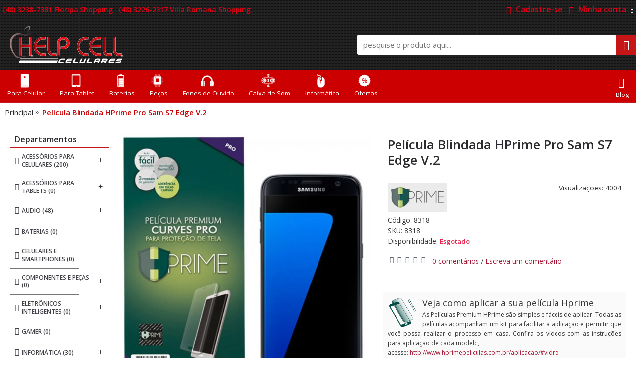

--- FILE ---
content_type: text/html; charset=utf-8
request_url: https://www.lojahelpcell.com.br/pelicula-blindada-pro-sam-s7-edge-v2
body_size: 11407
content:
<!DOCTYPE html><html
dir="ltr" lang="pt-br" class="webkit chrome chrome131 mac journal-desktop is-guest skin-112 responsive-layout bottom-menu-bar infinite-scroll center-header mega-header catalog-language catalog-currency catalog-cart lang-flag lang-flag-mobile currency-symbol currency-symbol-mobile collapse-footer-columns filter-columns-mobile mobile-menu-on-tablet extended-layout header-center header-sticky sticky-menu backface product-grid-second-image product-list-second-image hide-cart product-page product-page-585 layout-2 route-product-product oc2 oc23 one-column no-currency no-language" data-j2v="2.16.8"><head><meta
charset="UTF-8" /><meta
name='viewport' content="width=device-width, initial-scale=1.0, maximum-scale=1.0, user-scalable=no"><meta
name="format-detection" content="telephone=no">
<!--[if IE]><meta
http-equiv="X-UA-Compatible" content="IE=Edge,chrome=1"/><![endif]--><title>Película Blindada Pro Sam S7 Edge V.2</title><base
href="https://www.lojahelpcell.com.br/" /><meta
name="keywords" content="pelicula,blindada,pro,sam,s7,edge,v2" /><meta
property="og:title" content="Película Blindada HPrime Pro Sam S7 Edge V.2" /><meta
property="og:site_name" content="HELP CELL" /><meta
property="og:url" content="https://www.lojahelpcell.com.br/pelicula-blindada-pro-sam-s7-edge-v2" /><meta
property="og:description" content="" /><meta
property="og:type" content="product" /><meta
property="og:image" content="https://www.lojahelpcell.com.br/image/cache/catalog/produtos/8318-600x315.jpg" /><meta
property="og:image:width" content="600" /><meta
property="og:image:height" content="315" /><meta
name="twitter:card" content="summary" /><meta
name="twitter:title" content="Película Blindada HPrime Pro Sam S7 Edge V.2" /><meta
name="twitter:description" content="" /><meta
name="twitter:image" content="https://www.lojahelpcell.com.br/image/cache/catalog/produtos/8318-200x200.jpg" /><meta
name="twitter:image:width" content="200" /><meta
name="twitter:image:height" content="200" /><link
href="https://www.lojahelpcell.com.br/pelicula-blindada-pro-sam-s7-edge-v2" rel="canonical" /><link
href="https://www.lojahelpcell.com.br/image/catalog/logo-hlepcell-1000x1000.png" rel="icon" /><link
rel="stylesheet" href="//fonts.googleapis.com/css?family=Open+Sans:regular,300,600&amp;subset=latin"/><link
rel="stylesheet" href="https://www.lojahelpcell.com.br/journal-cache/_3af75d341a38db39f85e334a9cda8b13.css"/> <script type="text/javascript" src="https://www.lojahelpcell.com.br/journal-cache/_c1e5ffd69926cd25895643a066696ab8.js"></script> <!--[if (gte IE 6)&(lte IE 8)]><script src="catalog/view/theme/journal2/lib/selectivizr/selectivizr.min.js"></script><![endif]--> <script>(function(i,s,o,g,r,a,m){i['GoogleAnalyticsObject']=r;i[r]=i[r]||function(){(i[r].q=i[r].q||[]).push(arguments)},i[r].l=1*new Date();a=s.createElement(o),m=s.getElementsByTagName(o)[0];a.async=1;a.src=g;m.parentNode.insertBefore(a,m)})(window,document,'script','https://www.google-analytics.com/analytics.js','ga');ga('create','UA-131087781-1','auto');ga('send','pageview');</script><script>Journal.COUNTDOWN={DAYS:"dia(s)",HOURS:"hora(s)",MINUTES:"min",SECONDS:"seg"};Journal.NOTIFICATION_BUTTONS='<div class="notification-buttons"><a class="button notification-cart" href="https://www.lojahelpcell.com.br/index.php?route=checkout/cart">Exibir carrinho</a><a class="button notification-checkout" href="https://www.lojahelpcell.com.br/index.php?route=checkout/checkout">Finalizar pedido</a></div>';</script>  <script>var dataLayer=window.dataLayer=window.dataLayer||[];dataLayer.push({'adwordEnable':'1','adwordConversionID':777725578,'adwordConversionLabel':'BgYOCJjO_JcBEIrN7PIC','adwordCurrency':'BRL','RemarketingEnable':'1','currencyCode':'BRL'});</script> <script>(function(w,d,s,l,i){w[l]=w[l]||[];w[l].push({'gtm.start':new Date().getTime(),event:'gtm.js'});var f=d.getElementsByTagName(s)[0],j=d.createElement(s),dl=l!='dataLayer'?'&l='+l:'';j.async=true;j.src='https://www.googletagmanager.com/gtm.js?id='+i+dl;f.parentNode.insertBefore(j,f);})(window,document,'script','dataLayer','GTM-NHSG3GJ');</script> <script>function whenAvailable(name,callback){var interval=10;window.setTimeout(function(){if(window[name]){callback(window[name]);}else{window.setTimeout(arguments.callee,interval);}},interval);}</script>  <script src="catalog/view/javascript/jquery/jquery.mask.min.js" type="text/javascript"></script> <script src="https://assets.pagar.me/checkout/checkout.js"></script> </head> <script src="catalog/view/javascript/jquery/jquery.mask.min.js" type="text/javascript"></script> <body>
<!--[if lt IE 9]><div
class="old-browser">You are using an old browser. Please <a
href="http://windows.microsoft.com/en-us/internet-explorer/download-ie">upgrade to a newer version</a> or <a
href="http://browsehappy.com/">try a different browser</a>.</div>
<![endif]-->
<header
class="journal-header-center journal-header-mega"><div
class="header"><div
class="journal-top-header j-min z-1"></div><div
class="journal-menu-bg z-0"></div><div
class="journal-center-bg j-100 z-0"></div><div
id="header" class="journal-header z-2"><div
class="header-assets top-bar"><div
class="journal-links j-min xs-100 sm-100 md-50 lg-50 xl-50"><div
class="links j-min"><ul
class="top-menu"><li>
<a
href="http://bit.ly/whatssitehelpcellfloripa" class="m-item hide-on-phone">                    <span
class="top-menu-link">(48) 3238-7381 Floripa Shopping</span>                </a></li><li>
<a
href="https://bit.ly/whatssitehelpcelliguatemi" class="m-item hide-on-phone text-only" target="_blank">                    <span
class="top-menu-link">(48) 3226-2317 Villa Romana Shopping</span>                </a></li></ul></div></div><div
class="journal-secondary j-min xs-100 sm-100 md-50 lg-50 xl-50"><div
class="links j-min"><ul
class="top-menu"><li>
<a
href="https://www.lojahelpcell.com.br/index.php?route=account/register" class="m-item "><i
style="margin-right: 5px; " data-icon="&#xf2bb;"></i>                    <span
class="top-menu-link">Cadastre-se</span>                </a></li><li>
<a
href="https://www.lojahelpcell.com.br/index.php?route=account/account" class="m-item  has-dropdown"><i
style="margin-right: 5px; " data-icon="&#xe1b4;"></i>                    <span
class="top-menu-link">Minha conta</span>                </a><ul
class="top-dropdown"><li>
<a
href="https://www.lojahelpcell.com.br/index.php?route=account/login" class="m-item ">                                    <span
class="top-menu-link">Acessar</span>                                </a></li><li>
<a
href="https://www.lojahelpcell.com.br/index.php?route=account/order" class="m-item ">                                    <span
class="top-menu-link">Histórico de pedidos</span>                                </a></li><li>
<a
href="https://www.lojahelpcell.com.br/index.php?route=account/return/add" class="m-item ">                                    <span
class="top-menu-link">Trocas e Devoluções</span>                                </a></li></ul></li></ul></div></div></div><div
class="header-assets"><div
class="journal-logo j-100 xs-100 sm-100 md-30 lg-30 xl-30"><div
id="logo">
<a
href="https://www.lojahelpcell.com.br/">
<img
src="https://www.lojahelpcell.com.br/image/cache/catalog/logo-240x80-240x80.png" width="240" height="80" alt="HELP CELL" title="HELP CELL" class="logo-1x" />                        </a></div></div><div
class="journal-search j-min xs-100 sm-50 md-45 lg-45 xl-45"><div
id="search" class="input-group j-min">
<input
type="text" name="search" value="" placeholder="pesquise o produto aqui..." autocomplete="off" class="form-control input-lg" /><div
class="button-search"><button
type="button"><i></i></button></div></div></div><div
class="journal-cart j-min xs-100 sm-50 md-25 lg-25 xl-25"><div
id="cart" class="btn-group btn-block">
<button
type="button" data-toggle="dropdown" class="btn btn-inverse btn-block btn-lg dropdown-toggle heading"><a><span
id="cart-total" data-loading-text="Carregando...&nbsp;&nbsp;">0 - R$0,00</span> <i></i></a></button><div
class="content"><ul
class="cart-wrapper"><li><p
class="text-center empty">Seu carrinho está vazio!</p></li></ul></div></div></div></div><div
class="journal-menu j-min xs-100 sm-100 md-100 lg-100 xl-100"><style>#main-menu-item-9:hover { background-color: rgb(42, 43, 46) !important; }</style><div
class="mobile-trigger">DEPARTAMENTOS</div><ul
class="super-menu mobile-menu menu-floated" style="table-layout: "><li
id="main-menu-item-2" class="drop-down float-left">
<a
href="https://www.lojahelpcell.com.br/acessorios-para-celulares" ><i><img
style="margin-right: 5px; top: 5px; width: 30px; height: 30px" src="image/catalog/mega-menu/icone-acessorios-celular.png" alt="" title="" /></i><span
class="main-menu-text">Para Celular</span></a><ul><li><a
href="https://www.lojahelpcell.com.br/acessorios-para-celulares/cabos" >Cabos</a></li><li><a
href="https://www.lojahelpcell.com.br/acessorios-para-celulares/carregador-para-celular" >Carregador para Celular</a></li><li><a
href="https://www.lojahelpcell.com.br/acessorios-para-celulares/case" >Case</a></li><li><a
href="https://www.lojahelpcell.com.br/acessorios-para-celulares/kit-capa-pelicula" >Kit Capa + Película</a></li><li><a
href="https://www.lojahelpcell.com.br/acessorios-para-celulares/pelicula" >Película</a></li></ul>
<span
class="mobile-plus">+</span></li><li
id="main-menu-item-3" class="drop-down float-left">
<a
href="https://www.lojahelpcell.com.br/acessorios-para-tablets" ><i><img
style="margin-right: 5px; top: 5px; width: 30px; height: 30px" src="image/catalog/mega-menu/icone-acessorios-tablet.png" alt="" title="" /></i><span
class="main-menu-text">Para Tablet</span></a><ul><li><a
href="https://www.lojahelpcell.com.br/acessorios-para-tablets/carregador-para-tablet" >Carregador para Tablet</a></li></ul>
<span
class="mobile-plus">+</span></li><li
id="main-menu-item-4" class="drop-down float-left">
<a
href="https://www.lojahelpcell.com.br/baterias" ><i><img
style="margin-right: 5px; top: 5px; width: 30px; height: 30px" src="image/catalog/mega-menu/icone-baterias.png" alt="" title="" /></i><span
class="main-menu-text">Baterias</span></a>
<span
class="mobile-plus">+</span></li><li
id="main-menu-item-5" class="drop-down float-left">
<a
href="https://www.lojahelpcell.com.br/componentes-e-pecas" ><i><img
style="margin-right: 5px; top: 5px; width: 30px; height: 30px" src="image/catalog/mega-menu/icone-componentes.png" alt="" title="" /></i><span
class="main-menu-text">Peças</span></a><ul><li><a
href="https://www.lojahelpcell.com.br/componentes-e-pecas/pecas-para-iphone" >Peças para iPhone <i
class="menu-plus"></i></a> <span
class="mobile-plus">+</span><ul><li><a
href="https://www.lojahelpcell.com.br/componentes-e-pecas/pecas-para-iphone/touchscreen-iphone" >Touchscreen iPhone</a></li></ul></li></ul>
<span
class="mobile-plus">+</span></li><li
id="main-menu-item-6" class="drop-down float-left">
<a
href="https://www.lojahelpcell.com.br/fones-de-ouvido" ><i><img
style="margin-right: 5px; top: 5px; width: 30px; height: 30px" src="image/catalog/mega-menu/icone-fones-ouvido.png" alt="" title="" /></i><span
class="main-menu-text">Fones de Ouvido</span></a>
<span
class="mobile-plus">+</span></li><li
id="main-menu-item-7" class="drop-down float-left">
<a
href="https://www.lojahelpcell.com.br/caixa-de-som" ><i><img
style="margin-right: 5px; top: 5px; width: 30px; height: 30px" src="image/catalog/mega-menu/icone-bluetooth-speaker.png" alt="" title="" /></i><span
class="main-menu-text">Caixa de Som</span></a>
<span
class="mobile-plus">+</span></li><li
id="main-menu-item-8" class="drop-down float-left">
<a
href="https://www.lojahelpcell.com.br/informatica" ><i><img
style="margin-right: 5px; top: 5px; width: 30px; height: 30px" src="image/catalog/mega-menu/icone-acessorios-info.png" alt="" title="" /></i><span
class="main-menu-text">Informática</span></a><ul><li><a
href="https://www.lojahelpcell.com.br/informatica/acessorios-de-fotografia" >Acessórios de fotografia</a></li><li><a
href="https://www.lojahelpcell.com.br/informatica/acessorios-de-video" >Acessórios de Vídeo</a></li><li><a
href="https://www.lojahelpcell.com.br/informatica/memorias-ssd-e-cartoes" >Memórias, SSD e cartões</a></li><li><a
href="https://www.lojahelpcell.com.br/informatica/midias-e-pen-drives" >Mídias e pen drives</a></li><li><a
href="https://www.lojahelpcell.com.br/informatica/mouse" >Mouse</a></li><li><a
href="https://www.lojahelpcell.com.br/informatica/roteadores-e-repetidores" >Roteadores e repetidores</a></li><li><a
href="https://www.lojahelpcell.com.br/informatica/teclado" >Teclado</a></li></ul>
<span
class="mobile-plus">+</span></li><li
id="main-menu-item-9" class="drop-down float-left">
<a
href="https://www.lojahelpcell.com.br/index.php?route=product/special" ><i><img
style="margin-right: 5px; top: 5px; width: 30px; height: 30px" src="image/catalog/mega-menu/icone-ofertas.png" alt="" title="" /></i><span
class="main-menu-text">Ofertas</span></a>
<span
class="mobile-plus">+</span></li><li
id="main-menu-item-1" class="drop-down float-right">
<a
href="https://www.lojahelpcell.com.br/blog" ><i
style="margin-right: 5px; font-size: 20px; top: 5px" data-icon="&#xe646;"></i><span
class="main-menu-text">Blog</span></a>
<span
class="mobile-plus">+</span></li></ul></div></div></div>
</header><div
class="extended-container"><div
id="container" class="container j-container"><ul
class="breadcrumb"><li
itemscope itemtype="http://data-vocabulary.org/Breadcrumb"><a
href="https://www.lojahelpcell.com.br/index.php?route=common/home" itemprop="url"><span
itemprop="title">Principal</span></a></li><li
itemscope itemtype="http://data-vocabulary.org/Breadcrumb"><a
href="https://www.lojahelpcell.com.br/pelicula-blindada-pro-sam-s7-edge-v2" itemprop="url"><span
itemprop="title">Película Blindada HPrime Pro Sam S7 Edge V.2</span></a></li></ul><div
class="row"><div
id="column-left" class="col-sm-3 hidden-xs side-column "><div
id="journal-side-category-86899564" class="journal-side-category-5 box side-category side-category-left side-category-accordion"><div
class="box-heading">Departamentos</div><div
class="box-category"><ul><li>
<a
href="https://www.lojahelpcell.com.br/acessorios-para-celulares" class="">
<span
class="category-name">Acessórios para Celulares                                                <span
class="product-count">(200)</span>
</span>
<i><span>+</span></i>
</a><ul><li><a
class="" href="https://www.lojahelpcell.com.br/acessorios-para-celulares/cabos"><span
class="category-name">Cabos <span
class="product-count">(8)</span></span></a></li><li><a
class="" href="https://www.lojahelpcell.com.br/acessorios-para-celulares/carregador-para-celular"><span
class="category-name">Carregador para Celular <span
class="product-count">(4)</span></span></a></li><li><a
class="" href="https://www.lojahelpcell.com.br/acessorios-para-celulares/case"><span
class="category-name">Case <span
class="product-count">(0)</span></span></a></li><li><a
class="" href="https://www.lojahelpcell.com.br/acessorios-para-celulares/kit-capa-pelicula"><span
class="category-name">Kit Capa + Película <span
class="product-count">(16)</span></span></a></li><li><a
class="" href="https://www.lojahelpcell.com.br/acessorios-para-celulares/pelicula"><span
class="category-name">Película <span
class="product-count">(70)</span></span></a></li></ul></li><li>
<a
href="https://www.lojahelpcell.com.br/acessorios-para-tablets" class="">
<span
class="category-name">Acessórios para Tablets                                                <span
class="product-count">(0)</span>
</span>
<i><span>+</span></i>
</a><ul><li><a
class="" href="https://www.lojahelpcell.com.br/acessorios-para-tablets/carregador-para-tablet"><span
class="category-name">Carregador para Tablet <span
class="product-count">(0)</span></span></a></li></ul></li><li>
<a
href="https://www.lojahelpcell.com.br/audio" class="">
<span
class="category-name">Audio                                                <span
class="product-count">(48)</span>
</span>
<i><span>+</span></i>
</a><ul><li><a
class="" href="https://www.lojahelpcell.com.br/audio/caixa-de-som"><span
class="category-name">Caixa de Som <span
class="product-count">(1)</span></span></a></li><li><a
class="" href="https://www.lojahelpcell.com.br/audio/fones-de-ouvido"><span
class="category-name">Fones de Ouvido <span
class="product-count">(46)</span></span></a></li></ul></li><li>
<a
href="https://www.lojahelpcell.com.br/baterias" class="">
<span
class="category-name">Baterias                                                <span
class="product-count">(0)</span>
</span>
</a></li><li>
<a
href="https://www.lojahelpcell.com.br/celulares-e-smartphones" class="">
<span
class="category-name">Celulares e Smartphones                                                <span
class="product-count">(0)</span>
</span>
</a></li><li>
<a
href="https://www.lojahelpcell.com.br/componentes-e-pecas" class="">
<span
class="category-name">Componentes e Peças                                                <span
class="product-count">(0)</span>
</span>
<i><span>+</span></i>
</a><ul><li><a
class="" href="https://www.lojahelpcell.com.br/componentes-e-pecas/pecas-para-iphone"><span
class="category-name">Peças para iPhone <span
class="product-count">(0)</span></span> <i><span>+</span></i></a><ul><li><a
class="" href="https://www.lojahelpcell.com.br/componentes-e-pecas/pecas-para-iphone/touchscreen-iphone"><span
class="category-name">Touchscreen iPhone <span
class="product-count">(0)</span></span></a></li></ul></li></ul></li><li>
<a
href="https://www.lojahelpcell.com.br/eletronicos-inteligentes" class="">
<span
class="category-name">Eletrônicos inteligentes                                                <span
class="product-count">(0)</span>
</span>
<i><span>+</span></i>
</a><ul><li><a
class="" href="https://www.lojahelpcell.com.br/eletronicos-inteligentes/aparelhos-inteligentes"><span
class="category-name">Aparelhos inteligentes <span
class="product-count">(0)</span></span></a></li><li><a
class="" href="https://www.lojahelpcell.com.br/eletronicos-inteligentes/relogio-inteligente"><span
class="category-name">Relógio inteligente <span
class="product-count">(0)</span></span></a></li></ul></li><li>
<a
href="https://www.lojahelpcell.com.br/gamer" class="">
<span
class="category-name">Gamer                                                <span
class="product-count">(0)</span>
</span>
</a></li><li>
<a
href="https://www.lojahelpcell.com.br/informatica" class="">
<span
class="category-name">Informática                                                <span
class="product-count">(30)</span>
</span>
<i><span>+</span></i>
</a><ul><li><a
class="" href="https://www.lojahelpcell.com.br/informatica/acessorios-de-fotografia"><span
class="category-name">Acessórios de fotografia <span
class="product-count">(0)</span></span></a></li><li><a
class="" href="https://www.lojahelpcell.com.br/informatica/acessorios-de-video"><span
class="category-name">Acessórios de Vídeo <span
class="product-count">(0)</span></span></a></li><li><a
class="" href="https://www.lojahelpcell.com.br/informatica/memorias-ssd-e-cartoes"><span
class="category-name">Memórias, SSD e cartões <span
class="product-count">(0)</span></span></a></li><li><a
class="" href="https://www.lojahelpcell.com.br/informatica/midias-e-pen-drives"><span
class="category-name">Mídias e pen drives <span
class="product-count">(0)</span></span></a></li><li><a
class="" href="https://www.lojahelpcell.com.br/informatica/mouse"><span
class="category-name">Mouse <span
class="product-count">(0)</span></span></a></li><li><a
class="" href="https://www.lojahelpcell.com.br/informatica/roteadores-e-repetidores"><span
class="category-name">Roteadores e repetidores <span
class="product-count">(0)</span></span></a></li><li><a
class="" href="https://www.lojahelpcell.com.br/informatica/teclado"><span
class="category-name">Teclado <span
class="product-count">(0)</span></span></a></li></ul></li></ul></div> <script>$('#journal-side-category-86899564 .box-category a i').click(function(e,first){e.preventDefault();$('+ ul',$(this).parent()).slideToggle(first?0:400);$(this).parent().toggleClass('active');$(this).html($(this).parent().hasClass('active')?"<span>-</span>":"<span>+</span>");return false;});$('#journal-side-category-86899564 .is-active i').trigger('click',true);</script> </div></div><div
id="content" class="product-page-content" itemscope itemtype="http://schema.org/Product"><div
class="row product-info split-50-50"><div
class="left"><div
class="image">
<a
href="https://www.lojahelpcell.com.br/image/cache/catalog/produtos/8318-1000x1000.jpg" title="Película Blindada HPrime Pro Sam S7 Edge V.2"><img
src="https://www.lojahelpcell.com.br/image/cache/catalog/produtos/8318-600x600.jpg" title="Película Blindada HPrime Pro Sam S7 Edge V.2" alt="Película Blindada HPrime Pro Sam S7 Edge V.2" id="image" data-largeimg="https://www.lojahelpcell.com.br/image/cache/catalog/produtos/8318-1000x1000.jpg" itemprop="image"  /></a></div><div
class="gallery-text"><span>Clique aqui para ampliar</span></div><div
class="image-gallery" style="display: none !important;">
<a
href="https://www.lojahelpcell.com.br/image/cache/catalog/produtos/8318-1000x1000.jpg" data-original="https://www.lojahelpcell.com.br/image/cache/catalog/produtos/8318-1000x1000.jpg" title="Película Blindada HPrime Pro Sam S7 Edge V.2" class="swipebox"><img
src="https://www.lojahelpcell.com.br/image/cache/catalog/produtos/8318-600x600.jpg" title="Película Blindada HPrime Pro Sam S7 Edge V.2" alt="Película Blindada HPrime Pro Sam S7 Edge V.2" /></a></div><meta
itemprop="description" content="" /><div
class="product-tabs"><ul
id="tabs" class="nav nav-tabs htabs"><li
class="active"><a
href="#tab-review" data-toggle="tab">Comentários (0)</a></li></ul><div
class="tabs-content"><div
class="tab-pane tab-content active" id="tab-review" ><form
class="form-horizontal" id="form-review"><div
id="review"></div><h2 id="review-title">Escreva um comentário</h2>
Você deve <a
href="https://www.lojahelpcell.com.br/index.php?route=account/login">acessar</a> ou <a
href="https://www.lojahelpcell.com.br/index.php?route=account/register">cadastrar-se</a> para comentar.</form></div></div></div></div><div
class="right"><h1 class="heading-title" itemprop="name">Película Blindada HPrime Pro Sam S7 Edge V.2</h1><div
id="product" class="product-options"><ul
class="list-unstyled description"><li
class="product-views-count">Visualizações: 4004</li><li
class="brand-logo">
<a
href="https://www.lojahelpcell.com.br/hprime" class="brand-image">
<img
src="https://www.lojahelpcell.com.br/image/cache/catalog/marcas/logo-hprime-120x60.png" width="120" height="60" alt="HPrime" />
</a></li><li
class="p-model">Código: <span
class="p-model" itemprop="model">8318</span></li><li>SKU: 8318</li><li
class="p-stock">Disponibilidade: <span
class="journal-stock outofstock">Esgotado</span></li></ul><ul
class="list-unstyled price" itemprop="offers" itemscope itemtype="http://schema.org/Offer"><meta
itemprop="itemCondition" content="http://schema.org/NewCondition" /><meta
itemprop="priceCurrency" content="BRL" /><meta
itemprop="price" content="0.00" /><li
class="product-price">R$0,00</li><div
class="parcelamento parcelamento-page"></div></ul><div
class="form-group cart "><div><div><a
class="button enquiry-button" href="javascript:Journal.openPopup('59', '585')"><i
style="margin-right: 5px; font-size: 18px" data-icon="&#xe67b;"></i>Avise-me</a></div>
<input
type="hidden" name="product_id" value="585" /></div></div><div
class="wishlist-compare">
<span
class="links">
<a
onclick="GAaddWishlist('Película Blindada HPrime Pro Sam S7 Edge V.2','8318', '0', 'HPrime', 'Acessórios para Celulares > Película');addToWishList('585');">Lista de desejos</a>
<a
onclick="GAaddCompare('Película Blindada HPrime Pro Sam S7 Edge V.2','8318', '0', 'HPrime', 'Acessórios para Celulares > Película');addToCompare('585');">Comparar</a>
</span></div><div
class="rating"><p>
<span
class="fa fa-stack"><i
class="fa fa-star-o fa-stack-1x"></i></span>
<span
class="fa fa-stack"><i
class="fa fa-star-o fa-stack-1x"></i></span>
<span
class="fa fa-stack"><i
class="fa fa-star-o fa-stack-1x"></i></span>
<span
class="fa fa-stack"><i
class="fa fa-star-o fa-stack-1x"></i></span>
<span
class="fa fa-stack"><i
class="fa fa-star-o fa-stack-1x"></i></span>
<a
href="" onclick="$('a[href=\'#tab-review\']').trigger('click'); return false;">0 comentários</a> / <a
href="" onclick="$('a[href=\'#tab-review\']').trigger('click'); return false;">Escreva um comentário</a></p></div><div
class="social share-this hide-on-mobile"><div
class="social-loaded"> <script type="text/javascript">var switchTo5x=true;</script> <script type="text/javascript" src="https://ws.sharethis.com/button/buttons.js"></script> <script type="text/javascript">stLight.options({publisher:"",doNotHash:true,doNotCopy:true,hashAddressBar:false});</script> <span
class="st_facebook_hcount" displayText="Facebook"></span>
<span
class="st_twitter_hcount" displayText="Twitter"></span>
<span
class="st_googleplus_hcount" displayText="Google +"></span>
<span
class="st_whatsapp_hcount" displayText="WhatsApp"></span>
<span
class="st_fblike_hcount" displayText="Facebook Like"></span></div></div><div
class="journal-custom-tab journal-custom-tab-82"><div
class="block-icon block-icon-left" style="background-color: transparent"><i><img
style="margin-right: 5px; width: 60px; height: 60px" src="image/catalog/curvo-01.png" alt="" title="" /></i></div><p
style="text-align: justify;"><span
style="font-size:18px;">Veja como aplicar a sua pel&iacute;cula Hprime</span><br
/>
<span
style="font-size:12px;">As Pel&iacute;culas Premium HPrime s&atilde;o simples e f&aacute;ceis de aplicar. Todas as pel&iacute;culas acompanham um kit para facilitar a aplica&ccedil;&atilde;o e permitir que voc&ecirc; possa realizar o processo em casa. Confira os v&iacute;deos com as instru&ccedil;&otilde;es para aplica&ccedil;&atilde;o de cada modelo,<br
/>
acesse:&nbsp;<a
href="http://www.hprimepeliculas.com.br/aplicacao/#vidro" target="_blank">http://www.hprimepeliculas.com.br/aplicacao/#vidro</a></span></p></div></div></div></div></div></div></div> <script type="text/javascript">var price_update=function(){$.ajax({type:'POST',url:'index.php?route=extension/module/joseanmatias_parcelamento/price_update&pid=585',data:$('input[type="text"], input[type="hidden"], input[type="radio"]:checked, input[type="checkbox"]:checked, select, textarea'),dataType:'json',success:function(json){if(json.success){if($('.parcelamento-page').length>0&&json.parcelamento){$('.parcelamento-page').fadeOut(150).html(json.parcelamento).fadeIn(50);}
if($('.boleto-discount-product').length>0&&json.boleto){$('.boleto-discount-product').fadeOut(150).html(json.boleto).fadeIn(50);}}},error:function(error){console.log(error);}});}
price_update();$($('#product input[type="text"], #product input[type="hidden"], #product input[type="radio"], #product input[type="checkbox"], #product select, #product textarea')).on('change',function(){price_update();});$('.journal-stepper').on('click',function(){price_update();});</script> <script type="text/javascript">$('select[name=\'recurring_id\'], input[name="quantity"]').change(function(){$.ajax({url:'index.php?route=product/product/getRecurringDescription',type:'post',data:$('input[name=\'product_id\'], input[name=\'quantity\'], select[name=\'recurring_id\']'),dataType:'json',beforeSend:function(){$('#recurring-description').html('');},success:function(json){$('.alert, .text-danger').remove();if(json['success']){$('#recurring-description').html(json['success']);}}});});</script> <script type="text/javascript">$('#button-cart').on('click',function(){var qty=$('input[name=\'quantity\']').val();dataLayer.push({'event':'addToCart','ecommerce':{'currencyCode':'BRL','add':{'products':[{'name':'Película Blindada HPrime Pro Sam S7 Edge V.2','id':'8318','price':0,'brand':'HPrime','category':'Acessórios para Celulares > Película','currency':'BRL','variant':'','quantity':Number(qty)}]}}});$.ajax({url:'index.php?route=checkout/cart/add',type:'post',data:$('#product input[type=\'text\'], #product input[type=\'hidden\'], #product input[type=\'radio\']:checked, #product input[type=\'checkbox\']:checked, #product select, #product textarea'),dataType:'json',beforeSend:function(){$('#button-cart').button('loading');},complete:function(){$('#button-cart').button('reset');},success:function(json){$('.alert, .text-danger').remove();$('.form-group').removeClass('has-error');if(json['error']){if(json['error']['option']){for(i in json['error']['option']){var element=$('#input-option'+i.replace('_','-'));if(element.parent().hasClass('input-group')){element.parent().after('<div class="text-danger">'+json['error']['option'][i]+'</div>');}else{element.after('<div class="text-danger">'+json['error']['option'][i]+'</div>');}}}
if(json['error']['recurring']){$('select[name=\'recurring_id\']').after('<div class="text-danger">'+json['error']['recurring']+'</div>');}
$('.text-danger').parent().addClass('has-error');}
if(json['success']){if(!Journal.showNotification(json['success'],json['image'],true)){$('.breadcrumb').after('<div class="alert alert-success success">'+json['success']+'<button type="button" class="close" data-dismiss="alert">&times;</button></div>');}
$('#cart-total').html(json['total']);if(Journal.scrollToTop){$('html, body').animate({scrollTop:0},'slow');}
$('#cart ul').load('index.php?route=common/cart/info ul li');}},error:function(xhr,ajaxOptions,thrownError){alert(thrownError+"\r\n"+xhr.statusText+"\r\n"+xhr.responseText);}});});</script> <script type="text/javascript">$('.date').datetimepicker({pickTime:false});$('.datetime').datetimepicker({pickDate:true,pickTime:true});$('.time').datetimepicker({pickDate:false});$('button[id^=\'button-upload\']').on('click',function(){var node=this;$('#form-upload').remove();$('body').prepend('<form enctype="multipart/form-data" id="form-upload" style="display: none;"><input type="file" name="file" /></form>');$('#form-upload input[name=\'file\']').trigger('click');timer=setInterval(function(){if($('#form-upload input[name=\'file\']').val()!=''){clearInterval(timer);$.ajax({url:'index.php?route=tool/upload',type:'post',dataType:'json',data:new FormData($('#form-upload')[0]),cache:false,contentType:false,processData:false,beforeSend:function(){$(node).button('loading');},complete:function(){$(node).button('reset');},success:function(json){$('.text-danger').remove();if(json['error']){$(node).parent().find('input').after('<div class="text-danger">'+json['error']+'</div>');}
if(json['success']){alert(json['success']);$(node).parent().find('input').attr('value',json['code']);}},error:function(xhr,ajaxOptions,thrownError){alert(thrownError+"\r\n"+xhr.statusText+"\r\n"+xhr.responseText);}});}},500);});</script> <script type="text/javascript">$('#review').delegate('.pagination a','click',function(e){e.preventDefault();$('#review').fadeOut('slow');$('#review').load(this.href);$('#review').fadeIn('slow');});$('#review').load('index.php?route=product/product/review&product_id=585');$('#button-review').on('click',function(){$.ajax({url:'index.php?route=product/product/write&product_id=585',type:'post',dataType:'json',data:$("#form-review").serialize(),beforeSend:function(){$('#button-review').button('loading');},complete:function(){$('#button-review').button('reset');},success:function(json){$('.alert-success, .alert-danger').remove();if(json['error']){$('#review').after('<div class="alert alert-danger warning"><i class="fa fa-exclamation-circle"></i> '+json['error']+'</div>');}
if(json['success']){$('#review').after('<div class="alert alert-success success"><i class="fa fa-check-circle"></i> '+json['success']+'</div>');$('input[name=\'name\']').val('');$('textarea[name=\'text\']').val('');$('input[name=\'rating\']:checked').prop('checked',false);}}});});$(document).ready(function(){$('.thumbnails').magnificPopup({type:'image',delegate:'a',gallery:{enabled:true}});});</script> <script>var dataLayer=window.dataLayer=window.dataLayer||[];dataLayer.push({'event':'productDetailView','ecommerce':{'detail':{'actionField':{'list':'Acessórios para Celulares > Película'},'products':[{'name':'Película Blindada HPrime Pro Sam S7 Edge V.2','id':'8318','price':0,'brand':'HPrime','category':'Acessórios para Celulares > Película','variant':'','currency':'BRL'}]}},'RemarketingEvent':'remarketing','google_tag_params':{'ecomm_prodid':'8318','ecomm_pagetype':'product',ecomm_category:'Acessórios para Celulares > Película','ecomm_totalvalue':0,}});</script> </div><div
id="bottom-modules"><div
class="journal2_cms_blocks "  style="padding-top: 10px; padding-bottom: 10px"><div
id="journal-cms-block-541460855" class="journal-cms-block-2 box cms-blocks  " style="max-width: 1280px"><style>#journal-cms-block-541460855 .editor-content h1,
        #journal-cms-block-541460855 .editor-content h2,
        #journal-cms-block-541460855 .editor-content h3 {
            font-size: 14px; color: rgb(42, 43, 46)        }

        #journal-cms-block-541460855 .editor-content p {
        font-weight: 600; font-family: 'Open Sans'; font-style: normal; font-size: 11px; color: rgb(80, 80, 80)        }</style><div
class="blocks"><div
class="cms-block xs-100 sm-100 md-50 lg-25 xl-25" style="margin-bottom: 10px">
<span
class="block-content block-content-left" style=""><div
class="block-icon block-icon-left" style="background-color: transparent; width: 30px; height: 40px; line-height: 40px"><i
style="margin-right: 5px; color: rgb(42, 43, 46); font-size: 20px; top: -10px" data-icon="&#xe0ad;"></i></div><div
class="editor-content" style="text-align: left"><h3><span
style="font-size:14px;">Enviamos para todo o Brasil</span></h3><p>Oferecemos Motoboy, Correios e Transportadoras para grandes volumes.</p></div>
</span></div><div
class="cms-block xs-100 sm-100 md-50 lg-25 xl-25" style="margin-bottom: 10px">
<span
class="block-content block-content-left" style=""><div
class="block-icon block-icon-left" style="background-color: transparent; width: 30px; height: 40px; line-height: 40px; border-radius: 3px"><i
style="margin-right: 5px; color: rgb(42, 43, 46); font-size: 20px; top: -10px" data-icon="&#xf283;"></i></div><div
class="editor-content" style="text-align: left"><h3><span
style="font-size:14px;">Toda a loja em at&eacute; 3x s/juros</span></h3><p>Parcele suas compras com seu cart&atilde;o de cr&eacute;dito em at&eacute; 3x sem juros.</p></div>
</span></div><div
class="cms-block xs-100 sm-100 md-50 lg-25 xl-25" style="margin-bottom: 10px">
<span
class="block-content block-content-left" style=""><div
class="block-icon block-icon-left" style="background-color: transparent; width: 30px; height: 40px; line-height: 40px; border-radius: 3px"><i
style="margin-right: 5px; color: rgb(42, 43, 46); font-size: 20px; top: -10px" data-icon="&#xf2b5;"></i></div><div
class="editor-content" style="text-align: left"><h3><span
style="font-size:14px;">Garantia e a melhor proced&ecirc;ncia</span></h3><p>Somos autorizada de v&aacute;rias marcas, nossos produtos possuem garantia e proced&ecirc;ncia.</p></div>
</span></div><div
class="cms-block xs-100 sm-100 md-50 lg-25 xl-25" style="margin-bottom: 10px">
<span
class="block-content block-content-left" style=""><div
class="block-icon block-icon-left" style="background-color: transparent; width: 30px; height: 40px; line-height: 40px; border-radius: 3px"><i
style="margin-right: 5px; color: rgb(42, 43, 46); font-size: 20px; top: -10px" data-icon="&#xe684;"></i></div><div
class="editor-content" style="text-align: left"><h3><span
style="font-size:14px;">Site seguro e certificado</span></h3><p>Esta loja virtual possui Certificado Digital SSL. Seus dados e suas compras est&atilde;o protegidos.</p></div>
</span></div></div></div> <script>if(!Journal.isFlexboxSupported){Journal.equalHeight($('#journal-cms-block-541460855 .cms-block'),'.block-content');}</script></div><div
class="journal2_newsletter "  style="padding-top: 0px; padding-bottom: 20px"><div
id="journal-newsletter-1829835418" class="journal-newsletter-15 box journal-newsletter text-left " style="max-width: 1280px; "><div
class="box-content" style="background-color: rgb(198, 21, 22); padding-top: 20px; padding-right: 20px; padding-bottom: 20px; padding-left: 20px">
<span
class="newsletter-text" style="font-weight: normal; font-size: 18px; text-transform: uppercase; color: rgb(255, 255, 255)"><span
style="color:#FFFFFF"><strong>Cadastre seu email </strong></span> para receber nossas ofertas!</span>
<span
class="newsletter-input-wrap" style="height: 40px">
<input
type="text" class="newsletter-email" placeholder="seu@email.com.br" style="border-radius: 3px" />
<a
class="newsletter-button button" onclick="Journal.newsletter($('#journal-newsletter-1829835418'));" style="top: 3px; right: 3px; border-radius: 3px; border-radius: 3px; background-color: rgb(56, 56, 56); color: rgb(255, 255, 255)"><i
style="margin-right: 5px; font-size: 20px" data-icon="&#xe67b;"></i>Cadastrar</a>
</span></div> <script>$("<style>#journal-newsletter-1829835418 .newsletter-button:hover { color: rgb(255, 255, 255) !important} #journal-newsletter-1829835418 .newsletter-button:hover {background-color: rgb(221, 0, 23) !important}</style>").appendTo($('head'));</script> </div></div></div>
<footer
class="fullwidth-footer"><div
id="footer"><div
class="row contacts" style="padding-top: 10px; padding-bottom: 10px"><div
class="contacts-left">
<span
class="hint--top" data-hint="(48) 3238-7381"><a
class="contact-icon" href="tel:4832387381"><i
style="margin-right: 5px; font-size: 26px" data-icon="&#xe6a3;"></i></a><a
href="tel:4832387381"><span
class="contacts-text">(48) 3238-7381</span></a></span>
<span
class="hint--top" data-hint="contato@lojahelpcell.com.br"><a
class="contact-icon" href="mailto:contato@lojahelpcell.com.br"><i
style="margin-right: 5px; font-size: 26px" data-icon="&#xe67b;"></i></a><a
href="mailto:contato@lojahelpcell.com.br"><span
class="contacts-text">contato@lojahelpcell.com.br</span></a></span>
<span
class="hint--top has-tooltip" data-hint="Facebook"><a
target="_blank" class="contact-icon" href="https://www.facebook.com/helpcell.celular/"><i
style="margin-right: 5px; font-size: 26px" data-icon="&#xe680;"></i></a><a
target="_blank" href="https://www.facebook.com/helpcell.celular/"><span
class="contacts-text"></span></a></span></div></div><div
class="row columns " style="padding-top: 20px; padding-right: 10px; padding-bottom: 20px; padding-left: 10px"><div
class="column  menu xs-100 sm-33 md-33 lg-25 xl-25 "><h3>Informações</h3><div
class="column-menu-wrap" style=""><ul><li><a
href="https://www.lojahelpcell.com.br/sobre-a-empresa" class="m-item "><i
style="margin-right: 5px; font-size: 14px" data-icon="&#xe603;"></i>Sobre a Empresa</a></li><li><a
href="https://www.lojahelpcell.com.br/politica-de-privacidade" class="m-item "><i
style="margin-right: 5px; font-size: 14px" data-icon="&#xf00c;"></i>Política de Privacidade</a></li><li><a
href="https://www.lojahelpcell.com.br/termos-e-condicoes" class="m-item "><i
style="margin-right: 5px; font-size: 14px" data-icon="&#xe603;"></i>Termos e Condições</a></li><li><a
href="https://www.lojahelpcell.com.br/entregas-trocas-e-devolucoes" class="m-item "><i
style="margin-right: 5px; font-size: 14px" data-icon="&#xe603;"></i>Entregas, Trocas e Devoluções</a></li><li><a
href="https://www.lojahelpcell.com.br/politica-de-compra" class="m-item "><i
style="margin-right: 5px; font-size: 14px" data-icon="&#xe603;"></i>Política de Compra</a></li></ul></div></div><div
class="column  menu xs-100 sm-33 md-33 lg-25 xl-25 "><h3>Loja Floripa Shopping</h3><div
class="column-menu-wrap" style=""><ul><li><a
href="#" class="m-item " target="_blank"><i
style="margin-right: 5px; font-size: 18px" data-icon="&#xe61a;"></i>Rod. Virgílio Várzea, 587 - Saco Grande.<br>Florianópolis - SC. 88054-605.</a></li><li><a
href="tel:04832387381" class="m-item "><i
style="margin-right: 5px; font-size: 18px" data-icon="&#xe6a3;"></i>(48) 3238-7381</a></li><li><a
href="mailto:contato@lojahelpcell.com.br" class="m-item " target="_blank"><i
style="margin-right: 5px; font-size: 18px" data-icon="&#xe67b;"></i>contato@lojahelpcell.com.br</a></li><li><a
href="http://bit.ly/whatssitehelpcellfloripa" class="m-item " target="_blank"><i
style="margin-right: 5px; " data-icon="&#xf232;"></i>WhatsApp</a></li><li><a
href="https://www.instagram.com/helpcelliguatemi/" class="m-item " target="_blank"><i
style="margin-right: 5px; " data-icon="&#xe686;"></i>Instagram</a></li><li><a
href="https://bit.ly/googlehcfloripa" class="m-item " target="_blank">Google business</a></li></ul></div></div><div
class="column  menu xs-100 sm-33 md-33 lg-25 xl-25 "><h3>Loja Villa Romana Shopping</h3><div
class="column-menu-wrap" style=""><ul><li><a
href="#" class="m-item " target="_blank"><i
style="margin-right: 5px; font-size: 18px" data-icon="&#xe61a;"></i>Av. Me. Benvenuta, 687 - Santa Mônica.<br>Florianópolis - SC, 88035-000.</a></li><li><a
href="tel:04832262317" class="m-item " target="_blank"><i
style="margin-right: 5px; font-size: 18px" data-icon="&#xe6a3;"></i>(48) 3226-2317</a></li><li><a
href="mailto:contato@lojahelpcell.com.br" class="m-item " target="_blank"><i
style="margin-right: 5px; font-size: 18px" data-icon="&#xe67b;"></i>contato@lojahelpcell.com.br</a></li><li><a
href="https://bit.ly/whatssitehelpcelliguatemi" class="m-item " target="_blank"><i
style="margin-right: 5px; " data-icon="&#xf232;"></i>WhatsApp</a></li><li><a
href="https://www.instagram.com/helpcelliguatemi/" class="m-item " target="_blank"><i
style="margin-right: 5px; " data-icon="&#xe686;"></i>Instagram</a></li><li><a
href="https://bit.ly/googlehciguatemi" class="m-item " target="_blank">Google Business</a></li></ul></div></div><div
class="column  menu xs-100 sm-33 md-33 lg-25 xl-25 "><h3>Painel do Cliente</h3><div
class="column-menu-wrap" style=""><ul><li><a
href="https://www.lojahelpcell.com.br/index.php?route=account/account" class="m-item "><i
style="margin-right: 5px; font-size: 14px" data-icon="&#xe603;"></i>Minha conta</a></li><li><a
href="https://www.lojahelpcell.com.br/index.php?route=account/order" class="m-item "><i
style="margin-right: 5px; font-size: 14px" data-icon="&#xe603;"></i>Histórico de pedidos</a></li><li><a
href="https://www.lojahelpcell.com.br/index.php?route=checkout/cart" class="m-item "><i
style="margin-right: 5px; font-size: 14px" data-icon="&#xe603;"></i>Carrinho de compras</a></li><li><a
href="https://www.lojahelpcell.com.br/index.php?route=account/wishlist" class="m-item wishlist-total"><i
style="margin-right: 5px; font-size: 14px" data-icon="&#xe603;"></i>Meus Favoritos</a></li><li><a
href="https://www.lojahelpcell.com.br/index.php?route=account/return/add" class="m-item "><i
style="margin-right: 5px; font-size: 14px" data-icon="&#xe603;"></i>Solicitar devolução</a></li></ul></div></div></div><div
class="row columns " style="color: rgb(204, 204, 204)"><div
class="column  text xs-100 sm-50 md-33 lg-33 xl-33 "><h3>Formas de Pagamento</h3><div
class="column-text-wrap  block-icon-top" style="">
<span><p
style="text-align: justify;"><img
alt="" class="img-responsive" height="78" src="https://www.lojahelpcell.com.br/image/catalog/rodape/formas-pgto360x78.png" style="margin-top: 5px; margin-bottom: 5px;" width="360" /><br
/>
<span> </span>Os pre&ccedil;os poder&atilde;o variar durante a navega&ccedil;&atilde;o sem aviso pr&eacute;vio. Pode ocorrer diverg&ecirc;ncia entre o pre&ccedil;o exibido no detalhe do produto e pre&ccedil;o apresentado no carrinho de Compras. Em caso de diverg&ecirc;ncia de pre&ccedil;os no site, o valor v&aacute;lido &eacute; o do Carrinho de Compras.</p></span></div></div><div
class="column  text xs-100 sm-50 md-33 lg-33 xl-33 "><h3>Formas de entrega</h3><div
class="column-text-wrap  block-icon-top" style="">
<span><p
style="text-align: justify;"><img
alt="" height="80" src="https://www.lojahelpcell.com.br/image/catalog/rodape/formas-entrega430x80.png" style="margin-top: 5px; margin-bottom: 5px;" width="430" /><br
/>
Trabalhamos com entregas via correios na maioria dos pedidos, entregas com taxas especiais na grande Florian&oacute;polis e grandes volumes por meio de transportadoras. Mais informa&ccedil;&otilde;es leia nossa Pol&iacute;tica de Entregas.</p></span></div></div><div
class="column  text xs-100 sm-50 md-33 lg-33 xl-33 "><h3>Certificados e Segurança</h3><div
class="column-text-wrap  block-icon-top" style="">
<span><p><a
href="http://www.procon.sc.gov.br/" target="_blank"><img
alt="" height="80" src="https://www.lojahelpcell.com.br/image/catalog/rodape/seloProcon.png" style="float: left; margin-right: 5px; margin-left: 5px;" width="80" /> </a><a
href="https://transparencyreport.google.com/safe-browsing/search?url=https:%2F%2Fwww.lojahelpcell.com.br" target="_blank"><img
alt="" height="72" src="https://www.lojahelpcell.com.br/image/catalog/rodape/compra-segura-img.jpg" style="margin-left: 5px; margin-right: 5px; float: left;" width="71" /></a><a
href="https://www.mcafeesecure.com/verify?host=lojahelpcell.com.br" target="_blank"><img
alt="" height="78" src="https://www.lojahelpcell.com.br/image/catalog/rodape/mcafee-secure120x43.png" style="margin-left: 5px; margin-right: 5px;" width="115" /></a></p><p
style="text-align: justify;">O Certificado SSL (Secure Sockets Layer) &eacute; um protocolo que garante aos visitantes deste site a seguran&ccedil;a dos dados ao fazer suas compras. Evita tamb&eacute;m que os dados sejam interceptados atrav&eacute;s de phishing e sites fraudulentos.</p></span></div></div></div><div
class="row columns " style="margin-bottom: 0px; padding-top: 20px; padding-bottom: 10px"><div
class="column  text xs-100 sm-100 md-100 lg-100 xl-100 no-title"><div
class="column-text-wrap  block-icon-top" style="">
<span><p
style="text-align: justify;"><span
style="font-size:12px;">As fotos aqui veiculadas, logotipo e marca s&atilde;o de propriedade de seus respectivos fabricantes. Todas as regras e promo&ccedil;&otilde;es s&atilde;o v&aacute;lidas apenas para o site www.lojahelpcell.com.br, em produtos vendidos e entregues pela HELP CELL. O pre&ccedil;o v&aacute;lido ser&aacute; o da finaliza&ccedil;&atilde;o da compra e pode ser alterado sem aviso pr&eacute;vio.<br
/>
Todas as promo&ccedil;&otilde;es podem ser encerradas ou alteradas sem aviso pr&eacute;vio. Os pre&ccedil;os e condi&ccedil;&otilde;es de pagamento s&atilde;o v&aacute;lidos para o dia de hoje e exclusivas via Internet. Ofertas v&aacute;lidas at&eacute; o t&eacute;rmino de nossos estoques para a Internet. Vendas sujeitas &agrave; an&aacute;lise de sistema antifraude, confirma&ccedil;&atilde;o de dados e disponibilidade de estoque. As imagens s&atilde;o ilustrativas e informa&ccedil;&otilde;es sobre os produtos s&atilde;o resumidas e de responsabilidade de seus respectivos fabricantes e ou fornecedores, sujeitas &agrave; altera&ccedil;&atilde;o sem aviso pr&eacute;vio. Fica garantida &agrave; HELP CELL, a eventual retifica&ccedil;&atilde;o das ofertas e erros de digita&ccedil;&atilde;o que possam ter sido veiculados, podendo ser estornado a compra para efeito de corre&ccedil;&otilde;es, ao efetuar compras neste site o comprador concorda com os termos de uso e pol&iacute;ticas de compras. O valor m&iacute;nimo da parcela para pagamentos com cart&atilde;o de cr&eacute;dito &eacute; de R$ 50,00.</span></p></span></div></div></div></div><div
class="bottom-footer fullwidth-bar"><div
class="no-payments"><div
class="copyright">HELP CELL COMERCIO E ASSISTENCIA TECNICA DE PRODUTOS ELETRONICOS LTDA - EPP CNPJ: 08.680.091/0001-65. Loja Virtual fornecida por <a
href="http://www.dz9agencia.com.br" target="_blank">DZ9 Marketing</a></div></div></div>
</footer><div
class="scroll-top"></div> <script type="text/javascript" defer src="https://www.lojahelpcell.com.br/journal-cache/_0a77ee0098b2cce314270e2a22adc26d.js"></script> <script>var dataLayer=window.dataLayer=window.dataLayer||[];function GAaddWishlist(name,sku,price,brand,category){dataLayer.push({'event':'addToWishlist','ecommerce':{'currencyCode':'BRL','add':{'products':[{'name':name,'id':sku,'price':price,'brand':brand,'category':category,'quantity':1,'currency':'BRL'}]}}});}function GAaddCompare(name,sku,price,brand,category){dataLayer.push({'event':'addToCompare','ecommerce':{'currencyCode':'BRL','add':{'products':[{'name':name,'id':sku,'price':price,'brand':brand,'category':category,'currency':'BRL'}]}}});}function GAaddProduct(name,sku,price,brand,category,id){dataLayer.push({'event':'addToCart','ecommerce':{'currencyCode':'BRL','add':{'products':[{'name':name,'id':sku,'price':price,'brand':brand,'category':category,'quantity':1,'currency':'BRL'}]}}});}function GAClick(name,sku,price,brand,category){dataLayer.push({'event':'productClick','ecommerce':{'click':{'actionField':{'list':category},'products':[{'name':name,'id':sku,'price':price,'brand':brand,'category':category,'currency':'BRL'}]}}});}function GARemoveCart(name,sku,price,brand,category,qty){dataLayer.push({'event':'removeFromCart','ecommerce':{'remove':{'products':[{'name':name,'id':sku,'price':price,'brand':brand,'category':category,'quantity':qty,'currency':'BRL'}]}}});}</script> <noscript><iframe
src="https://www.googletagmanager.com/ns.html?id=GTM-NHSG3GJ" height="0" width="0" style="display:none;visibility:hidden"></iframe></noscript> <script>(function(w,d,t,u,n,a,m){w['MauticTrackingObject']=n;w[n]=w[n]||function(){(w[n].q=w[n].q||[]).push(arguments)},a=d.createElement(t),m=d.getElementsByTagName(t)[0];a.async=1;a.src=u;m.parentNode.insertBefore(a,m)})(window,document,'script','https://marketing.lojahelpcell.com.br/mtc.js','mt');mt('send','pageview');</script> </body></html>

--- FILE ---
content_type: text/plain
request_url: https://www.google-analytics.com/j/collect?v=1&_v=j102&a=1778927774&t=pageview&_s=1&dl=https%3A%2F%2Fwww.lojahelpcell.com.br%2Fpelicula-blindada-pro-sam-s7-edge-v2&ul=en-us%40posix&dt=Pel%C3%ADcula%20Blindada%20Pro%20Sam%20S7%20Edge%20V.2&sr=1280x720&vp=1280x720&_u=IEBAAEABAAAAACAAI~&jid=1037489646&gjid=2108050772&cid=254738425.1768634011&tid=UA-131087781-1&_gid=712510549.1768634011&_r=1&_slc=1&z=1329781384
body_size: -452
content:
2,cG-RM97PFQD7S